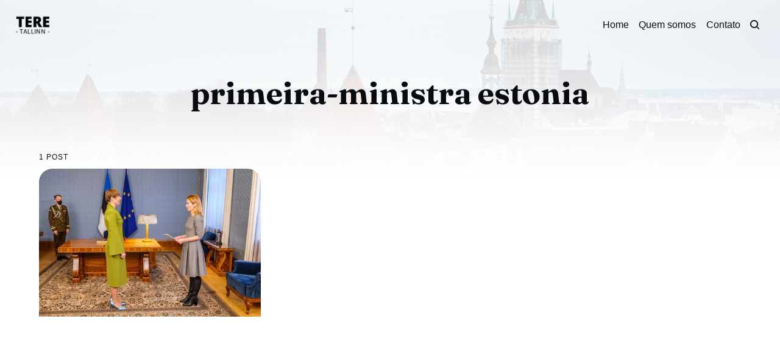

--- FILE ---
content_type: text/html; charset=utf-8
request_url: https://www.teretallinn.com/tag/primeira-ministra-estonia/
body_size: 4390
content:
<!DOCTYPE html>
<html lang="pt">
	<head>
		<meta charset="utf-8">
		<meta http-equiv="X-UA-Compatible" content="IE=edge">
		<title>primeira-ministra estonia - Tere Tallinn</title>
		<meta name="HandheldFriendly" content="True">
		<meta name="viewport" content="width=device-width, initial-scale=1">
		

<link rel="preconnect" href="https://fonts.googleapis.com"> 
<link rel="preconnect" href="https://fonts.gstatic.com" crossorigin>
<link rel="preload" as="style" href="https://fonts.googleapis.com/css2?family=Fraunces:ital,opsz,wght@0,9..144,350;0,9..144,680;1,9..144,350;1,9..144,680&display=swap">
<link rel="stylesheet" href="https://fonts.googleapis.com/css2?family=Fraunces:ital,opsz,wght@0,9..144,350;0,9..144,680;1,9..144,350;1,9..144,680&display=swap">
















		<link rel="stylesheet" type="text/css" href="https://www.teretallinn.com/assets/css/screen.css?v=9af3880631">
		<style>
:root {
	--font-family-one: var(--gh-font-heading, 'Fraunces', serif);
	--font-weight-one-light: 350;
	--font-weight-one-bold: 680;
}
</style>

		<script>
		/* getContrast.js
		––––––––––––––––––––––––––––––––––––––––––––––––––––
		Website : vanillajstoolkit.com/helpers/getcontrast/
		Authors : Chris Ferdinandi & Brian Suda
		License : MIT
		–––––––––––––––––––––––––––––––––––––––––––––––––––– */
		function getContrast(t){"use strict";return"#"===t.slice(0,1)&&(t=t.slice(1)),3===t.length&&(t=t.split("").map(function(t){return t+t}).join("")),(299*parseInt(t.substr(0,2),16)+587*parseInt(t.substr(2,2),16)+114*parseInt(t.substr(4,2),16))/1000>=128?"no-white-text":"is-white-text"}
		</script>
		<link rel="icon" href="https://www.teretallinn.com/content/images/size/w256h256/2025/03/teretallinn-logo-1.png" type="image/png">
    <link rel="canonical" href="https://www.teretallinn.com/tag/primeira-ministra-estonia/">
    <meta name="referrer" content="no-referrer-when-downgrade">
    
    <meta property="og:site_name" content="Tere Tallinn">
    <meta property="og:type" content="website">
    <meta property="og:title" content="primeira-ministra estonia - Tere Tallinn">
    <meta property="og:url" content="https://www.teretallinn.com/tag/primeira-ministra-estonia/">
    <meta property="og:image" content="https://images.unsplash.com/photo-1576523040631-c2553c3b789a?crop&#x3D;entropy&amp;cs&#x3D;tinysrgb&amp;fit&#x3D;max&amp;fm&#x3D;jpg&amp;ixid&#x3D;M3wxMTc3M3wwfDF8c2VhcmNofDE1fHx0YWxsaW5ufGVufDB8fHx8MTc0MjIyNDE5Nnww&amp;ixlib&#x3D;rb-4.0.3&amp;q&#x3D;80&amp;w&#x3D;2000">
    <meta property="article:publisher" content="https://www.facebook.com/teretallinn">
    <meta name="twitter:card" content="summary_large_image">
    <meta name="twitter:title" content="primeira-ministra estonia - Tere Tallinn">
    <meta name="twitter:url" content="https://www.teretallinn.com/tag/primeira-ministra-estonia/">
    <meta name="twitter:image" content="https://images.unsplash.com/photo-1576523040631-c2553c3b789a?crop&#x3D;entropy&amp;cs&#x3D;tinysrgb&amp;fit&#x3D;max&amp;fm&#x3D;jpg&amp;ixid&#x3D;M3wxMTc3M3wwfDF8c2VhcmNofDE1fHx0YWxsaW5ufGVufDB8fHx8MTc0MjIyNDE5Nnww&amp;ixlib&#x3D;rb-4.0.3&amp;q&#x3D;80&amp;w&#x3D;2000">
    <meta property="og:image:width" content="1200">
    <meta property="og:image:height" content="800">
    
    <script type="application/ld+json">
{
    "@context": "https://schema.org",
    "@type": "Series",
    "publisher": {
        "@type": "Organization",
        "name": "Tere Tallinn",
        "url": "https://www.teretallinn.com/",
        "logo": {
            "@type": "ImageObject",
            "url": "https://www.teretallinn.com/content/images/2025/03/teretallinn-logo.png"
        }
    },
    "url": "https://www.teretallinn.com/tag/primeira-ministra-estonia/",
    "name": "primeira-ministra estonia",
    "mainEntityOfPage": "https://www.teretallinn.com/tag/primeira-ministra-estonia/"
}
    </script>

    <meta name="generator" content="Ghost 6.16">
    <link rel="alternate" type="application/rss+xml" title="Tere Tallinn" href="https://www.teretallinn.com/rss/">
    
    <script defer src="https://cdn.jsdelivr.net/ghost/sodo-search@~1.8/umd/sodo-search.min.js" data-key="0966e6b85099ba3c3565b5006a" data-styles="https://cdn.jsdelivr.net/ghost/sodo-search@~1.8/umd/main.css" data-sodo-search="https://tere-tallinn.ghost.io/" data-locale="pt" crossorigin="anonymous"></script>
    
    <link href="https://www.teretallinn.com/webmentions/receive/" rel="webmention">
    <script defer src="/public/cards.min.js?v=9af3880631"></script>
    <link rel="stylesheet" type="text/css" href="/public/cards.min.css?v=9af3880631">
    <script defer src="/public/ghost-stats.min.js?v=9af3880631" data-stringify-payload="false" data-datasource="analytics_events" data-storage="localStorage" data-host="https://www.teretallinn.com/.ghost/analytics/api/v1/page_hit"  tb_site_uuid="a13e267e-8b40-4984-a6eb-fc5fe88ba3c8" tb_post_uuid="undefined" tb_post_type="null" tb_member_uuid="undefined" tb_member_status="undefined"></script><style>:root {--ghost-accent-color: #4172cc;}</style>
    <script async src="https://pagead2.googlesyndication.com/pagead/js/adsbygoogle.js?client=ca-pub-7158660335761202"
     crossorigin="anonymous"></script>
	</head>
	<body class="tag-template tag-primeira-ministra-estonia">
		<script>!function(){"use strict";const t=document.body,o=getComputedStyle(t).getPropertyValue("--ghost-accent-color").trim();o&&t.classList.add(getContrast(o))}();</script>
		<div class="global-wrap">
			

<div class="global-cover" style="background-image:url(https://images.unsplash.com/photo-1576523040631-c2553c3b789a?crop=entropy&cs=tinysrgb&fit=max&fm=webp&ixid=M3wxMTc3M3wwfDF8c2VhcmNofDE1fHx0YWxsaW5ufGVufDB8fHx8MTc0MjIyNDE5Nnww&ixlib=rb-4.0.3&q=80&w=1600)"></div>
			<div class="global-content">
				<header class="header-section">
	<div class="header-wrap">
		<div class="header-logo global-logo is-header">	<a href="https://www.teretallinn.com" class="is-logo"><img src="https://www.teretallinn.com/content/images/2025/03/teretallinn-logo.png" alt="Tere Tallinn home"></a>
</div>
		<div class="header-nav">
			<span class="header-search search-open is-mobile" data-ghost-search><svg role="img" viewBox="0 0 24 24" xmlns="http://www.w3.org/2000/svg"><path d="M16.877 18.456l5.01 5.011c.208.197.484.308.771.308a1.118 1.118 0 00.809-1.888l-5.011-5.01c3.233-4.022 2.983-9.923-.746-13.654l-.291-.29a.403.403 0 00-.095-.075C13.307-.77 7.095-.649 3.223 3.223c-3.997 3.998-3.997 10.489 0 14.485 3.731 3.731 9.633 3.981 13.654.748zm-.784-13.617a7.96 7.96 0 010 11.254 7.961 7.961 0 01-11.253 0 7.96 7.96 0 010-11.254 7.961 7.961 0 0111.253 0z"/></svg>
</span>
			<input id="toggle" class="header-checkbox" type="checkbox">
			<label class="header-toggle" for="toggle">
				<span>
					<span class="bar"></span>
					<span class="bar"></span>
					<span class="bar"></span>
				</span>
			</label>
			<nav class="is-right">
<ul>
	<li><a href="https://www.teretallinn.com/">Home</a></li>
	<li><a href="https://www.teretallinn.com/aboutus/">Quem somos</a></li>
	<li><a href="https://www.teretallinn.com/contato/">Contato</a></li>
</ul>
<ul>
	<li class="header-search search-open is-desktop" data-ghost-search><svg role="img" viewBox="0 0 24 24" xmlns="http://www.w3.org/2000/svg"><path d="m16.822 18.813 4.798 4.799c.262.248.61.388.972.388.772-.001 1.407-.637 1.407-1.409 0-.361-.139-.709-.387-.971l-4.799-4.797c3.132-4.108 2.822-10.005-.928-13.756l-.007-.007-.278-.278a.6985.6985 0 0 0-.13-.107C13.36-1.017 7.021-.888 3.066 3.067c-4.088 4.089-4.088 10.729 0 14.816 3.752 3.752 9.65 4.063 13.756.93Zm-.965-13.719c2.95 2.953 2.95 7.81 0 10.763-2.953 2.949-7.809 2.949-10.762 0-2.951-2.953-2.951-7.81 0-10.763 2.953-2.95 7.809-2.95 10.762 0Z"/></svg>
</li>
	</ul>
</nav>
		</div>
	</div>
</header>				<main class="global-main">
					<div class="post-header">
	<div class="post-header-wrap global-padding is-center">
		<div class="post-header-content">
			<h1 class="post-title global-title">primeira-ministra estonia</h1>
			
		</div>
	</div>
</div><div class="loop-section global-padding">
	<small class="global-subtitle">1 post</small>
	<div class="loop-wrap">
		<article class="item">
	<a href="/estonia-se-torna-o-unico-pais-do-mundo-a-ter-mulheres-como-presidente-e-primeira-ministra/" class="item-image global-image global-image-orientation global-radius">
		<picture>
	<source srcset="/content/images/size/w300/format/webp/2025/03/primeira-ministra-estonia-e1611598842953.jpg 300w,
					/content/images/size/w600/format/webp/2025/03/primeira-ministra-estonia-e1611598842953.jpg 600w"
	sizes="(max-width:480px) 300px, 600px"
	type="image/webp">
	<img srcset="/content/images/size/w300/2025/03/primeira-ministra-estonia-e1611598842953.jpg 300w, 
				 /content/images/size/w600/2025/03/primeira-ministra-estonia-e1611598842953.jpg 600w"
	sizes="(max-width:480px) 300px, 600px"
	src="/content/images/size/w600/2025/03/primeira-ministra-estonia-e1611598842953.jpg"
	loading="lazy"
	alt="Estônia se torna o único país do mundo a ter mulheres como presidente e primeira-ministra">
</picture>
	</a>
	<div class="item-content">
		<div class="item-tags global-tags">
			<a href="/tag/noticias/">Notícias</a><a href="/tag/brasileiros-na-estonia/">brasileiros na estonia</a><a href="/tag/estonia/">estonia</a>
		</div>
		<h2 class="item-title"><a href="/estonia-se-torna-o-unico-pais-do-mundo-a-ter-mulheres-como-presidente-e-primeira-ministra/">Estônia se torna o único país do mundo a ter mulheres como presidente e primeira-ministra</a></h2>
		<p class="item-excerpt global-excerpt">
			Kaja Kallas, a líder do Partido Reformista, se tornou no dia 26 de janeiro a primeira mulher a ocupar o cargo de primeira-ministra da Estônia. E com isso, a Estônia é o único país do mundo onde tanto o cargo de primeiro-ministro quanto o de presidente são ocupados por mulheres...
		</p>
				<div class="global-meta">
	<div class="global-meta-content">
		por
		<a href="/author/tere-tallinn/">Tere Tallinn</a>
	</div>
</div>
	</div>
</article>
	</div>
</div>
				</main>
				<footer class="footer-section global-footer">
		<div class="footer-wrap global-padding">
		<div class="footer-content">
			<div class="footer-logo-wrap">
				<div class="global-logo is-footer">	<a href="https://www.teretallinn.com" class="is-logo"><img src="https://www.teretallinn.com/content/images/2025/03/teretallinn-logo.png" alt="Tere Tallinn home"></a>
</div>
				<p class="footer-description">Vida na Estônia, vistos, trabalho, turismo e muito mais!</p>
			</div>
					</div>
		<div class="footer-nav">
			<div class="footer-nav-column is-social">
				<small>Social</small>
				<ul>
					<li><a href="https://www.facebook.com/teretallinn" target="_blank" rel="noopener"><svg role="img" viewBox="0 0 24 24" xmlns="http://www.w3.org/2000/svg"><path d="M23.9981 11.9991C23.9981 5.37216 18.626 0 11.9991 0C5.37216 0 0 5.37216 0 11.9991C0 17.9882 4.38789 22.9522 10.1242 23.8524V15.4676H7.07758V11.9991H10.1242V9.35553C10.1242 6.34826 11.9156 4.68714 14.6564 4.68714C15.9692 4.68714 17.3424 4.92149 17.3424 4.92149V7.87439H15.8294C14.3388 7.87439 13.8739 8.79933 13.8739 9.74824V11.9991H17.2018L16.6698 15.4676H13.8739V23.8524C19.6103 22.9522 23.9981 17.9882 23.9981 11.9991Z"/></svg>Facebook</a></li>
					

				</ul>
			</div>
			




<div class="footer-nav-column">
	<small>Links</small>
	<ul>
		<li><a href="https://www.youtube.com/teretallinn">Youtube</a></li>
		<li><a href="https://www.instagram.com/teretallinn/">Instagram</a></li>
		<li><a href="https://www.tiktok.com/@tere.tallinn?lang=en">TikTok</a></li>
	</ul>
</div>





		</div>
		<div class="footer-copyright">
			&copy; 2026 <a href="https://www.teretallinn.com">Tere Tallinn</a>.
			Publicado com <a href="https://ghost.org" target="_blank" rel="noopener noreferrer">Ghost</a> e <a href="https://fueko.net" target="_blank" rel="noopener">Reiro</a>. Tere Tallinn
		</div>
	</div>
</footer>			</div>
		</div>
		<div id="notifications" class="global-notification">
	<div class="subscribe">You’ve successfully subscribed to Tere Tallinn</div>
	<div class="signin">Welcome back! You’ve successfully signed in.</div>
	<div class="signup">Great! You’ve successfully signed up.</div>
	<div class="update-email">Success! Your email is updated.</div>
	<div class="expired">Seu link expirou</div>
	<div class="checkout-success">Sucesso! Verifique seu email com o link de login.</div>
</div>
				<script src="https://www.teretallinn.com/assets/js/global.js?v=9af3880631"></script>
		<script src="https://www.teretallinn.com/assets/js/index.js?v=9af3880631"></script>
		<script>
!function(){"use strict";const p=new URLSearchParams(window.location.search),isAction=p.has("action"),isStripe=p.has("stripe"),success=p.get("success"),action=p.get("action"),stripe=p.get("stripe"),n=document.getElementById("notifications"),a="is-subscribe",b="is-signin",c="is-signup",f="is-update-email",d="is-expired",e="is-checkout-success";p&&(isAction&&(action=="subscribe"&&success=="true"&&n.classList.add(a),action=="signup-paid"&&success=="true"&&n.classList.add(a),action=="signin"&&success=="true"&&n.classList.add(b),action=="signup"&&success=="true"&&n.classList.add(c),action=="updateEmail"&&success=="true"&&n.classList.add(f),success=="false"&&n.classList.add(d)),isStripe&&stripe=="success"&&n.classList.add(e),(isAction||isStripe)&&setTimeout(function(){window.history.replaceState(null,null,window.location.pathname),n.classList.remove(a,b,c,d,e,f)},5000))}();
</script>

		
	</body>
</html>

--- FILE ---
content_type: text/html; charset=utf-8
request_url: https://www.google.com/recaptcha/api2/aframe
body_size: 267
content:
<!DOCTYPE HTML><html><head><meta http-equiv="content-type" content="text/html; charset=UTF-8"></head><body><script nonce="gHvZnS0RjNsBcempP-2W6Q">/** Anti-fraud and anti-abuse applications only. See google.com/recaptcha */ try{var clients={'sodar':'https://pagead2.googlesyndication.com/pagead/sodar?'};window.addEventListener("message",function(a){try{if(a.source===window.parent){var b=JSON.parse(a.data);var c=clients[b['id']];if(c){var d=document.createElement('img');d.src=c+b['params']+'&rc='+(localStorage.getItem("rc::a")?sessionStorage.getItem("rc::b"):"");window.document.body.appendChild(d);sessionStorage.setItem("rc::e",parseInt(sessionStorage.getItem("rc::e")||0)+1);localStorage.setItem("rc::h",'1769906432243');}}}catch(b){}});window.parent.postMessage("_grecaptcha_ready", "*");}catch(b){}</script></body></html>